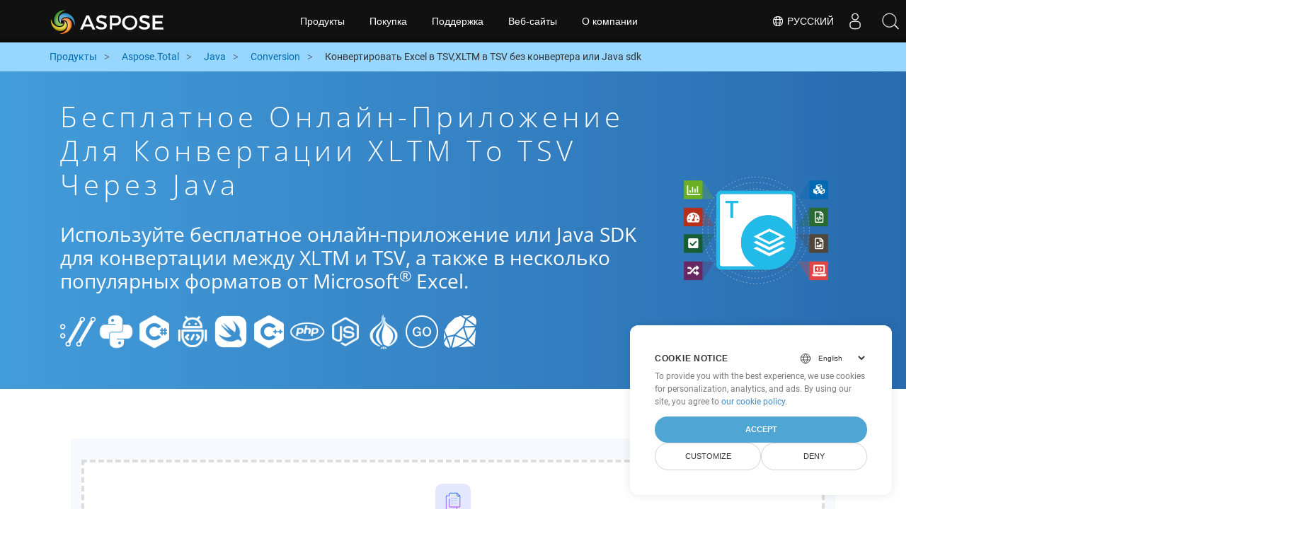

--- FILE ---
content_type: text/html
request_url: https://products.aspose.cloud/total/ru/java/conversion/xltm-to-tsv/
body_size: 11191
content:
<!doctype html><html lang=ru class=no-js><head><script>window.dataLayer=window.dataLayer||[];function gtag(){dataLayer.push(arguments)}gtag("set","url_passthrough",!0),gtag("set","ads_data_redaction",!0),gtag("consent","default",{ad_storage:"denied",ad_user_data:"denied",ad_personalization:"denied",analytics_storage:"denied"}),window.uetq=window.uetq||[],window.uetq.push("consent","default",{ad_storage:"denied"})</script><script>(function(e,t,n,s,o){e[s]=e[s]||[],e[s].push({"gtm.start":(new Date).getTime(),event:"gtm.js"});var a=t.getElementsByTagName(n)[0],i=t.createElement(n),r=s!="dataLayer"?"&l="+s:"";i.async=!0,i.src="https://www.googletagmanager.com/gtm.js?id="+o+r,a.parentNode.insertBefore(i,a)})(window,document,"script","dataLayer","GTM-TSXP9CZ")</script><meta name=robots content="index, follow"><meta charset=utf-8><meta name=viewport content="width=device-width,initial-scale=1,shrink-to-fit=no"><link rel=canonical href=https://products.aspose.cloud/total/ru/java/conversion/xltm-to-tsv/><link rel=alternate hreflang=x-default href=https://products.aspose.cloud/total/java/conversion/xltm-to-tsv/><link rel=alternate hreflang=en href=https://products.aspose.cloud/total/java/conversion/xltm-to-tsv/><link rel=alternate hreflang=fr href=https://products.aspose.cloud/total/fr/java/conversion/xltm-to-tsv/><link rel=alternate hreflang=ja href=https://products.aspose.cloud/total/ja/java/conversion/xltm-to-tsv/><link rel=alternate hreflang=el href=https://products.aspose.cloud/total/el/java/conversion/xltm-to-tsv/><link rel=alternate hreflang=zh href=https://products.aspose.cloud/total/zh/java/conversion/xltm-to-tsv/><link rel=alternate hreflang=pt href=https://products.aspose.cloud/total/pt/java/conversion/xltm-to-tsv/><link rel=alternate hreflang=es href=https://products.aspose.cloud/total/es/java/conversion/xltm-to-tsv/><link rel=alternate hreflang=de href=https://products.aspose.cloud/total/de/java/conversion/xltm-to-tsv/><link rel=alternate hreflang=id href=https://products.aspose.cloud/total/id/java/conversion/xltm-to-tsv/><link rel=alternate hreflang=tr href=https://products.aspose.cloud/total/tr/java/conversion/xltm-to-tsv/><link rel=alternate hreflang=ar href=https://products.aspose.cloud/total/ar/java/conversion/xltm-to-tsv/><link rel=alternate hreflang=ko href=https://products.aspose.cloud/total/ko/java/conversion/xltm-to-tsv/><link rel=alternate hreflang=vi href=https://products.aspose.cloud/total/vi/java/conversion/xltm-to-tsv/><link rel=alternate hreflang=it href=https://products.aspose.cloud/total/it/java/conversion/xltm-to-tsv/><link rel=alternate hreflang=sv href=https://products.aspose.cloud/total/sv/java/conversion/xltm-to-tsv/><link rel=alternate hreflang=pl href=https://products.aspose.cloud/total/pl/java/conversion/xltm-to-tsv/><link rel=alternate hreflang=fa href=https://products.aspose.cloud/total/fa/java/conversion/xltm-to-tsv/><link rel=alternate hreflang=th href=https://products.aspose.cloud/total/th/java/conversion/xltm-to-tsv/><link rel=alternate type=application/rss+xml href=https://products.aspose.cloud/total/ru/java/conversion/xltm-to-tsv/index.xml><link rel=apple-touch-icon sizes=180x180 href=https://cms.admin.containerize.com/templates/asposecloud/images/apple-touch-icon.png><link rel=icon type=image/png sizes=32x32 href=https://cms.admin.containerize.com/templates/asposecloud/images/favicon-32x32.png><link rel=icon type=image/png sizes=16x16 href=https://cms.admin.containerize.com/templates/asposecloud/images/favicon-16x16.png><link rel=mask-icon href=https://cms.admin.containerize.com/templates/asposecloud/images/safari-pinned-tab.svg color=#5bbad5><link rel="shortcut icon" href=https://cms.admin.containerize.com/templates/asposecloud/images/favicon.ico><meta name=msapplication-TileColor content="#2b5797"><meta name=msapplication-config content="https://cms.admin.containerize.com/templates/asposecloud/images/browserconfig.xml"><meta name=theme-color content="#ffffff"><meta name=author content="Aspose Cloud"><title>Бесплатное онлайн-приложение для конвертации XLTM to TSV через java
</title><script type=application/ld+json>{"@context":"http://schema.org","@type":"BreadcrumbList","itemListElement":[]}</script><script type=application/ld+json>{"@context":"http://schema.org/","@type":"SoftwareApplication","name":"Aspose. Cloud SDK for ","applicationCategory":"DeveloperApplication","image":["/sdk/aspose_-for-.png"],"description":"Используйте бесплатное онлайн-приложение или java SDK для конвертации между XLTM и TSV, а также в несколько популярных форматов от Microsoft\u003csup\u003e\u0026#174;\u003c\/sup\u003e Excel.\n","downloadUrl":"https://downloads.aspose.cloud//","releaseNotes":"https://docs.aspose.cloud//release-notes/","operatingSystem":["Windows","Linux","macOS"]}</script><script type=application/ld+json>{"@context":"https://schema.org/","@type":"Article","mainEntityOfPage":{"@type":"WebPage","@id":""},"headline":"Бесплатное онлайн-приложение для конвертации XLTM to TSV через java","description":"Используйте бесплатное онлайн-приложение или java SDK для конвертации между XLTM и TSV, а также в несколько популярных форматов от Microsoft\u003csup\u003e\u0026#174;\u003c\/sup\u003e Excel.\n","image":{"@type":"ImageObject","url":"/sdk/aspose_-for-.png","width":"","height":""},"author":{"@type":"Organization","name":"Aspose Pty Ltd","url":"https://products.aspose.cloud"},"publisher":{"@type":"Organization","name":"Aspose Pty Ltd","logo":{"@type":"ImageObject","url":"https://about.aspose.com/templates/aspose/img/svg/aspose-logo.svg","width":"","height":""}},"datePublished":"2025-10-23 10:15:33.639815601 \u002b0000 UTC m=\u002b798.082429589","dateModified":"2023-02-05T09:20:00+08:00"}</script><script type=application/ld+json>{"@context":"https://schema.org","@type":"Organization","name":"Aspose Pty. Ltd.","url":"https://www.aspose.cloud","logo":"https://about.aspose.com/templates/aspose/img/svg/aspose-logo.svg","alternateName":"Aspose","sameAs":["https://www.facebook.com/AsposeCloud/","https://twitter.com/AsposeCloud","https://www.youtube.com/user/AsposeVideo","https://www.linkedin.com/company/asposecloud","https://stackoverflow.com/questions/tagged/aspose","https://asposecloud.quora.com/","https://asposecloud.github.io/"],"contactPoint":[{"@type":"ContactPoint","telephone":"+1 903 306 1676","contactType":"sales","areaServed":"US","availableLanguage":"en"},{"@type":"ContactPoint","telephone":"+44 141 628 8900","contactType":"sales","areaServed":"GB","availableLanguage":"en"},{"@type":"ContactPoint","telephone":"+61 2 8006 6987","contactType":"sales","areaServed":"AU","availableLanguage":"en"}]}</script><script type=application/ld+json>{"@context":"https://schema.org","@type":"WebSite","url":"https://www.aspose.cloud/","sameAs":["https://search.aspose.cloud","https://docs.aspose.cloud","https://blog.aspose.cloud","https://forum.aspose.cloud","https://products.aspose.cloud","https://about.aspose.cloud","https://purchase.aspose.cloud","https://apireference.aspose.cloud","https://marketplace.aspose.cloud"],"potentialAction":{"@type":"SearchAction","target":"https://search.aspose.cloud/search/?q={search_term_string}","query-input":"required name=search_term_string"}}</script><meta name=description content="Используйте бесплатное онлайн-приложение или java SDK для конвертации между XLTM и TSV, а также в несколько популярных форматов от Microsoft® Excel."><meta itemprop=name content="Бесплатное онлайн-приложение для конвертации XLTM to TSV через java"><meta itemprop=description content="Используйте бесплатное онлайн-приложение или java SDK для конвертации между XLTM и TSV, а также в несколько популярных форматов от Microsoft® Excel. "><meta property="og:url" content><meta property="og:title" content="Бесплатное онлайн-приложение для конвертации XLTM to TSV через java"><meta property="og:description" content="Используйте бесплатное онлайн-приложение или java SDK для конвертации между XLTM и TSV, а также в несколько популярных форматов от Microsoft® Excel. "><meta property="og:type" content="website"><link rel=preload href=/total/css/auto-page.min.css as=style onload='this.onload=null,this.rel="stylesheet"'><noscript><link rel=stylesheet href=/total/css/auto-page.min.css></noscript><script>(function(e,t,n,s,o,i,a){e.ContainerizeMenuObject=o,e[o]=e[o]||function(){(e[o].q=e[o].q||[]).push(arguments)},e[o].l=1*new Date,i=t.createElement(n),a=t.getElementsByTagName(n)[0],i.async=1,i.src=s,a.parentNode.append(i)})(window,document,"script","https://menu-new.containerize.com/scripts/engine.min.js?v=1.0.1","asposecloud-ru")</script><div class=lang-selector id=locale style=display:none!important><a href=#><em class="flag-ru flag-24"></em>&nbsp;Русский</a></div><div class="modal fade lanpopup" id=langModal tabindex=-1 aria-labelledby=langModalLabel data-nosnippet aria-modal=true role=dialog style=display:none><div class="modal-dialog modal-dialog-centered modal-lg"><div class=modal-content style=background-color:#343a40><a class=lang-close id=lang-close><img src=/images/close.svg width=14 height=14 alt=Close></em></a><div class=modal-body><div class=rowbox><div class="col langbox"><a href=https://products.aspose.cloud/total/java/conversion/xltm-to-tsv/ data-title=En class=langmenu><span><em class="flag-us flag-24"></em>&nbsp;English</span></a></div><div class="col langbox"><a href=https://products.aspose.cloud/total/fr/java/conversion/xltm-to-tsv/ data-title=Fr class=langmenu><span><em class="flag-fr flag-24"></em>&nbsp;Français</span></a></div><div class="col langbox"><a href=https://products.aspose.cloud/total/ja/java/conversion/xltm-to-tsv/ data-title=Ja class=langmenu><span><em class="flag-jp flag-24"></em>&nbsp;日本語</span></a></div><div class="col langbox"><a href=https://products.aspose.cloud/total/el/java/conversion/xltm-to-tsv/ data-title=El class=langmenu><span><em class="flag-el flag-24"></em>&nbsp;Ελληνικά</span></a></div><div class="col langbox"><a href=https://products.aspose.cloud/total/zh/java/conversion/xltm-to-tsv/ data-title=Zh class=langmenu><span><em class="flag-cn flag-24"></em>&nbsp;简体中文</span></a></div><div class="col langbox"><a href=https://products.aspose.cloud/total/pt/java/conversion/xltm-to-tsv/ data-title=Pt class=langmenu><span><em class="flag-br flag-24"></em>&nbsp;Português</span></a></div><div class="col langbox"><a href=https://products.aspose.cloud/total/es/java/conversion/xltm-to-tsv/ data-title=Es class=langmenu><span><em class="flag-es flag-24"></em>&nbsp;Español</span></a></div><div class="col langbox"><a href=https://products.aspose.cloud/total/de/java/conversion/xltm-to-tsv/ data-title=De class=langmenu><span><em class="flag-de flag-24"></em>&nbsp;Deutsch</span></a></div><div class="col langbox"><a href=https://products.aspose.cloud/total/id/java/conversion/xltm-to-tsv/ data-title=Id class=langmenu><span><em class="flag-id flag-24"></em>&nbsp;Indonesian</span></a></div><div class="col langbox"><a href=https://products.aspose.cloud/total/tr/java/conversion/xltm-to-tsv/ data-title=Tr class=langmenu><span><em class="flag-tr flag-24"></em>&nbsp;Türkçe</span></a></div><div class="col langbox"><a href=https://products.aspose.cloud/total/ar/java/conversion/xltm-to-tsv/ data-title=Ar class=langmenu><span><em class="flag-sa flag-24"></em>&nbsp;عربي</span></a></div><div class="col langbox"><a href=https://products.aspose.cloud/total/ko/java/conversion/xltm-to-tsv/ data-title=Ko class=langmenu><span><em class="flag-kr flag-24"></em>&nbsp;한국인</span></a></div><div class="col langbox"><a href=https://products.aspose.cloud/total/vi/java/conversion/xltm-to-tsv/ data-title=Vi class=langmenu><span><em class="flag-vi flag-24"></em>&nbsp;Tiếng Việt</span></a></div><div class="col langbox"><a href=https://products.aspose.cloud/total/it/java/conversion/xltm-to-tsv/ data-title=It class=langmenu><span><em class="flag-it flag-24"></em>&nbsp;Italiano</span></a></div><div class="col langbox"><a href=https://products.aspose.cloud/total/sv/java/conversion/xltm-to-tsv/ data-title=Sv class=langmenu><span><em class="flag-sv flag-24"></em>&nbsp;Svenska</span></a></div><div class="col langbox"><a href=https://products.aspose.cloud/total/pl/java/conversion/xltm-to-tsv/ data-title=Pl class=langmenu><span><em class="flag-pl flag-24"></em>&nbsp;Polski</span></a></div><div class="col langbox"><a href=https://products.aspose.cloud/total/fa/java/conversion/xltm-to-tsv/ data-title=Fa class=langmenu><span><em class="flag-ir flag-24"></em>&nbsp;فارسی</span></a></div><div class="col langbox"><a href=https://products.aspose.cloud/total/th/java/conversion/xltm-to-tsv/ data-title=Th class=langmenu><span><em class="flag-th flag-24"></em>&nbsp;ไทย</span></a></div></div></div></div></div></div></div><script>const langshowpop=document.getElementById("locale"),langhidepop=document.getElementById("lang-close");langshowpop.addEventListener("click",addClass,!1),langhidepop.addEventListener("click",removeClass,!1);function addClass(){var e=document.querySelector(".lanpopup");e.classList.toggle("show")}function removeClass(){var e=document.querySelector(".lanpopup");e.classList.remove("show")}</script><link rel=stylesheet href=https://www.aspose.com/css/locale.min.css><script defer>const observer=new MutationObserver((e,t)=>{const n=document.getElementById("DynabicMenuUserControls");if(n){const e=document.getElementById("locale");n.prepend(e),e.setAttribute("id","localswitch"),e.setAttribute("style","visibility:visible"),t.disconnect();return}});observer.observe(document,{childList:!0,subtree:!0})</script></head><body class=td-section><noscript><iframe src="https://www.googletagmanager.com/ns.html?id=GTM-TSXP9CZ" height=0 width=0 style=display:none;visibility:hidden></iframe></noscript><script src=https://www.consentise.com/v1.2/consent-min.js data-cookiedomain=.aspose.cloud data-privacy-policy-url=https://about.aspose.cloud/legal/privacy-policy/ data-preferred-color=#4FA5D3 data-default-language=en defer></script><header><div id=DynabicMenuInnerDiv></div></header><style>.bg-light-primary{background:#97d6ff}.productbreadcrumbs li{list-style-type:none}.productbreadcrumbs li{padding:10px 0;display:inline-block;color:#333}.productbreadcrumbs a{display:inline-block;color:#006bb0!important}.productbreadcrumbs li i{margin:0 10px}@media(max-width:688px){.productbreadcrumbs{padding:0 20px!important}}</style><div class="container-fluid bg-light-primary"><div class=container><div class=row><div class="col-md-12 p-0"><ol class="d-flex align-items-center m-0 productbreadcrumbs p-0" itemscope itemtype=https://schema.org/BreadcrumbList><li itemprop=itemListElement itemscope itemtype=https://schema.org/ListItem><a href=/ itemprop=item><span itemprop=name>Продукты</span>
</a><meta itemprop=position content="1"></li><li itemprop=itemListElement itemscope itemtype=https://schema.org/ListItem><i class="fa fa-angle-right">&nbsp;</i>
<a itemprop=item href=/total/ru/><span itemprop=name>Aspose.Total</span>
</a><meta itemprop=position content="2"></li><li itemprop=itemListElement itemscope itemtype=https://schema.org/ListItem><i class="fa fa-angle-right">&nbsp;</i>
<a itemprop=item href=/total/ru/java/><span itemprop=name>Java</span>
</a><meta itemprop=position content="3"></li><li itemprop=itemListElement itemscope itemtype=https://schema.org/ListItem><i class="fa fa-angle-right">&nbsp;</i>
<a itemprop=item href=/total/ru/java/conversion/><span itemprop=name>Conversion</span>
</a><meta itemprop=position content="4"></li><li itemprop=itemListElement itemscope itemtype=https://schema.org/ListItem><i class="fa fa-angle-right">&nbsp;</i>
<span itemprop=name>Конвертировать Excel в TSV,XLTM в TSV без конвертера или Java sdk</span>
<meta itemprop=position content="4"></li></ol></div></div></div></div><div class="container-fluid td-default td-outer set-min-height"><main role=main class=td-main><style>.container-fluid.td-outer{padding:0!important}section.page-title ul{max-width:100%;margin:20px 0}section.page-title ul li{margin-bottom:10px}section.steps{padding:0!important}.gist{width:100%}.steps h2{white-space:wrap}.howtolist ul,.howtolist ol{list-style-type:none;margin-top:25px;margin-right:0;margin-bottom:0;margin-left:16px;padding-top:0;padding-right:0;padding-bottom:0;padding-left:30px}.howtolist li{margin-right:0!important;line-height:30px;position:relative;margin-bottom:10px;font-size:15px}.howtolist li:before{content:"";position:absolute;left:-30px;top:5px;background:#006bb0;display:block;width:20px;height:20px;color:#fff;text-align:center;line-height:20px;font-size:12px;font-weight:700;border-radius:4px}.howtolist li:nth-child(1):before{content:"1"}.howtolist li:nth-child(2):before{content:"2"}.howtolist li:nth-child(3):before{content:"3"}.howtolist li:nth-child(4):before{content:"4"}.howtolist li:nth-child(5):before{content:"5"}.howtolist li:nth-child(6):before{content:"6"}.howtolist li:nth-child(7):before{content:"7"}.howtolist li:nth-child(8):before{content:"8"}.howtolist li:nth-child(9):before{content:"9"}.howtolist li:nth-child(10):before{content:"10"}.howtolist dt{margin-right:0!important;line-height:30px;position:relative;margin-bottom:0;font-size:16px;font-weight:500}.howtolist dd{margin:0 0 15px;font-size:15px}.howtosection dl{margin-left:32px;margin-top:20px;float:left}.howtolist dt:nth-child(1)::before{content:'1'}.howtolist dt:nth-child(3)::before{content:'2'}.howtolist dt:nth-child(5)::before{content:'3'}.howtolist dt:nth-child(7)::before{content:'4'}.howtolist dt:nth-child(9)::before{content:'5'}.howtolist dt:nth-child(11)::before{content:'6'}.howtolist dt:nth-child(13)::before{content:'7'}.howtolist dt:nth-child(15)::before{content:'8'}.howtolist dt:nth-child(17)::before{content:'9'}.howtolist dt:nth-child(19)::before{content:'10'}.howtolist dt:before{position:absolute;left:-30px;top:5px;display:block;background:#006bb0;width:20px;height:20px;color:#fff;text-align:center;line-height:20px;font-size:12px;font-weight:700;border-radius:10px;content:''}.more-formats .formats h4{margin:10px 0!important}.page-title.bg-2 .block{text-align:left}.steps li{font-size:15px;color:#000}h2.pr-h2{margin:30px 0}@media(max-width:668px){.steps h2{white-space:normal!important}.pf-landing-page-com .col-lg-3.col-md-3.order-lg-2{display:none!important}}.steps li{list-style:decimal!important;margin-left:0!important}.steps ul ul li{list-style:disc!important;margin-left:10px!important}.LangNav{text-align:right;text-shadow:#000}.LangNav a{color:#fff;text-shadow:none}.steps h2{font-size:22px}</style><section class="page-title bg-2" style="background:#439cda;background:linear-gradient(90deg,#439cda 0%,#286baf 100%)!important;margin-top:0;color:#fff;text-align:center;padding:40px 0"><div class=container><div class="row align-items-center justify-content-center"><div class="col-lg-3 col-md-3 order-lg-2"><img class="col-xs-12 totalimg mt45px normalizeImg" src=https://products.aspose.cloud/headers/aspose_total-for-cloud.svg alt=PRODUCT_NAME_ALT width=220></div><div class=col-md-9><div class=block><h1>Бесплатное онлайн-приложение для конвертации XLTM to TSV через java</h1><h2 class=pr-h2>Используйте бесплатное онлайн-приложение или Java SDK для конвертации между XLTM и TSV, а также в несколько популярных форматов от Microsoft<sup>®</sup> Excel.</h2><p class="mt-4 platforms-ico"><a href=https://products.aspose.cloud/total/ru/curl/conversion/xltm-to-tsv/><img src=https://products.aspose.cloud/total/images/curl.png></a>
<a href=https://products.aspose.cloud/total/ru/python/conversion/xltm-to-tsv/><img src=https://products.aspose.cloud/total/images/python.png></a>
<a href=https://products.aspose.cloud/total/ru/net/conversion/xltm-to-tsv/><img src=https://products.aspose.cloud/total/images/csharp.png></a>
<a href=https://products.aspose.cloud/total/ru/android/conversion/xltm-to-tsv/><img src=https://products.aspose.cloud/total/images/android.png></a>
<a href=https://products.aspose.cloud/total/ru/swift/conversion/xltm-to-tsv/><img src=https://products.aspose.cloud/total/images/swift.png></a>
<a href=https://products.aspose.cloud/total/ru/cpp/conversion/xltm-to-tsv/><img src=https://products.aspose.cloud/total/images/cpp.png></a>
<a href=https://products.aspose.cloud/total/ru/php/conversion/xltm-to-tsv/><img src=https://products.aspose.cloud/total/images/php.png></a>
<a href=https://products.aspose.cloud/total/ru/nodejs/conversion/xltm-to-tsv/><img src=https://products.aspose.cloud/total/images/nodejs.png></a>
<a href=https://products.aspose.cloud/total/ru/perl/conversion/xltm-to-tsv/><img src=https://products.aspose.cloud/total/images/perl.png></a>
<a href=https://products.aspose.cloud/total/ru/go/conversion/xltm-to-tsv/><img src=https://products.aspose.cloud/total/images/go.png></a>
<a href=https://products.aspose.cloud/total/ru/ruby/conversion/xltm-to-tsv/><img src=https://products.aspose.cloud/total/images/ruby.png></a><style>.platforms-ico{text-align:left!Important}.platforms-ico img{filter:invert(100)brightness(100);max-width:50px!important;width:50px!important}@media(max-width:668px){p.platforms-ico{text-align:center!Important}}</style></p></div></div></div></div></section><section class=steps><div class="container section-default-padding"><div class=row><div class=col-md-12><script>window.onload=function(){document.forms.app_form.submit()}</script><form action=https://widgets.aspose.cloud/total-conversion name=app_form id=app_form method=get target=app_frame><input type=hidden id=to name=to value=TSV>
<input type=hidden id=from name=from value=XLTM></form><iframe style=border:none;height:420px scrolling=no src=https://widgets.aspose.cloud/total-conversion name=app_frame id=app_frame width=100%! (missing)></iframe><style>.autogen .demobox{margin-bottom:0!important}.aboutfile.nopbtm{padding-bottom:0!important}</style></div></div><div class=row><div class=col-md-12><link rel=stylesheet href=https://cdnjs.cloudflare.com/ajax/libs/highlight.js/11.6.0/styles/default.min.css><script defer src=https://cdnjs.cloudflare.com/ajax/libs/highlight.js/11.6.0/highlight.min.js></script><script>hljs.highlightAll()</script><style>div.code{overflow-x:unset;white-space:pre}</style><h2>Como converter XLTM to TSV em Java: exemplo de código passo a passo</h2><pre style=background:#f3f3f3><code>// превращение XLTM to HTML
SaveOptions saveOptions = new SaveOption();
saveOption.setSaveFormat(&#34;XLTM&#34;);
SaveResponse response = cellsApi.cellsSaveAsPostDocumentSaveAs(file, saveOptions, newfilename &#43; &#34;.HTML&#34;, isAutoFitRows, isAutoFitColumns, folder,null);

// превращение HTML to TSV
SaveOptions saveOptions = new SaveOption();
saveOption.setSaveFormat(&#34;HTML&#34;);
SaveResponse response = cellsApi.cellsSaveAsPostDocumentSaveAs(file, saveOptions, newfilename &#43; &#34;.TSV&#34;, isAutoFitRows, isAutoFitColumns, folder,null);
</code></pre></div></div><div class=row><div class="col-sm-6 col-md-6"><h2>Простое преобразование XLTM Files to TSV в Java SDK</h2><p class=mt-20><ul><li><strong>Настройте WordsApi и CellsApi</strong><ul><li>Инициализируйте <b><a href=https://docs.aspose.cloud/words/convert/>WordsApi</a></b> и <b><a href=https://docs.aspose.cloud/cells/convert/excel-to-different-formats/>CellsApi</a></b> с вашим Client ID, Client Secret, Base URL и версией API</li></ul></li><li><strong>Преобразуйте XLTM в HTML с WordsApi</strong><ul><li>Создайте <b>ConvertDocumentRequest</b> с локальным именем файла и форматом, установленным на HTML.</li><li>Используйте WordsApi для преобразования документа XLTM в HTML.</li></ul></li><li><strong>Преобразовать HTML в TSV с помощью CellsApi</strong><ul><li>Инициализировать <b>SaveOption</b> из CellsAPI с SaveFormat как TSV</li><li>Вызвать <b>cellsSaveAsPostDocumentSaveAs</b> для преобразования HTML-файла в формат <b>TSV</b></li></ul></li></ul></p></div><div class="col-sm-6 tl"><h2>Начните использовать API-интерфейсы REST Aspose.Total для XLTM to TSV</h2><p class=mt-20><ol><li>Создайте учетную запись на <a href=https://dashboard.aspose.cloud/>Dashboard</a>, чтобы получить бесплатную информацию о квотах API и авторизации.</li><li>Получите Aspose.Words и Aspose.Cells Cloud SDK для исходного кода Java с <a href=https://github.com/aspose-words-cloud/aspose-words-cloud-java>Aspose.Words GitHub </a>и <a href=https://github.com/aspose-cells-cloud/aspose-cells-cloud-java>Aspose.Cells GitHub</a> для самостоятельной компиляции/использования SDK или перейдите к <a href=https://releases.aspose.cloud/>выпускам</a>, чтобы найти альтернативные варианты загрузки.</li><li>Также ознакомьтесь со справочником по API на основе Swagger для <a href=https://apireference.aspose.cloud/words/>Aspose.Words</a> и <a href="https://apireference.aspose.  .cloud/cells/">Aspose.Cells</a>, чтобы узнать больше об <a href=https://products.aspose.cloud/words/%!s(MISSING)/>REST API</a>.</li></ol></p></div></div><div class=row></div><div class=row><div class="col-sm-6 tl"><h2>Конвертируйте Excel XLTM файлы онлайн: быстрый и простой метод</h2><p class=mt-20><p>Улучшите свои рабочие процессы преобразования документов, преобразуя файлы XLTM в HTML с помощью надежного API Aspose.Cells. Это мощное решение поддерживает бесшовную интеграцию с другими API Aspose.Total, такими как Aspose.Words, Aspose.PDF, Aspose.Email, Aspose.Slides, Aspose.Diagram, Aspose.Tasks, Aspose.3D, Aspose.HTML, что обеспечивает комплексное преобразование файлов разных форматов в ваших приложениях.</p><p>Aspose.Total поддерживает сотни типов файлов, оптимизируя сложные преобразования с непревзойденной гибкостью. Ознакомьтесь с полным списком поддерживаемых форматов на платформе <a href=https://products.aspose.cloud/total/>Aspose.Total Cloud</a>.</p></p></div><div class="col-sm-6 tl"><h2>Преобразование электронных таблиц MS Excel из XLTM в форматы изображений — пошаговое руководство</h2><p class=mt-20><p>Aspose.Cells Cloud SDK предоставляет быстрые и простые решения для преобразования файлов MS Excel в различные форматы изображений, аналогичные процессу, продемонстрированному выше для TSV. Независимо от того, используете ли вы прямые вызовы REST API или SDK, API Aspose.Cells Cloud позволяют преобразовывать листы Excel в различные форматы изображений, включая JPEG, PNG, BMP, GIF и TIFF.</p><ol><li>Create <strong>SaveOption</strong> object and set desire format using <strong>SaveFormat</strong> property.</li><li>Create <strong>ConvertDocumentRequest</strong> object to convert XLTM document</li><li>Call <strong>SaveAsPostDocument</strong> method of CellsApi class instance for conversion from XLTM</li></ol></p></div></div><div class=row><div class="col-sm-6 col-md-6"><h2>Простые шаги для конвертации XLTM в PDF онлайн</h2><p class=mt-20><p>Для преобразования <b>XLTM в PDF</b> выполните следующие действия:</p><ol><li>Посетите веб-страницу <b><a href=../xltm-to-pdf>XLTM в PDF</a></b>.</li><li>Загрузите файл XLTM со своего устройства.</li><li>Нажмите кнопку <b>«Конвертировать»</b>.</li><li>Дождитесь завершения преобразования.</li><li>После завершения преобразования загрузите PDF-файл на свое устройство.</li></ol></p></div><div class="col-sm-6 tl"><h2>Как конвертировать веб-страницу в формат TSV</h2><p class=mt-20><p>Чтобы преобразовать веб-страницу в формат TSV, выполните следующие действия:</p><ol><li>Посетите веб-сайт <a href=../web-to-tsv>«Веб-страница TSV»</a>.</li><li>Введите URL-адрес веб-страницы, которую вы хотите преобразовать, в соответствующее поле ввода.</li><li>Нажмите кнопку «Конвертировать», чтобы начать процесс конвертации.</li><li>Дождитесь завершения преобразования.</li><li>Загрузите файл TSV на свое устройство после завершения преобразования.
Выполнив эти шаги, вы сможете легко конвертировать и загружать веб-страницы в нужном формате TSV для автономного доступа и дальнейшего использования.</li></ol></p></div></div><div class=row></div><div class=row></div></div></section><div class="col-md-12 tl bg-gray-dark howtolist section"><div class=container itemscope itemtype=https://schema.org/FAQPage><div class="howtosection col-md-12"><h2>Часто задаваемые вопросы</h2><ul id=faq-list class=howtolist><li itemscope itemprop=mainEntity itemtype=https://schema.org/Question><b itemprop=name>Что такое формат XLTM?</b><div itemscope itemprop=acceptedAnswer itemtype=https://schema.org/Answer><span itemprop=text>Расширение файла XLTM представляет файлы, которые генерируются Microsoft Excel в виде файлов шаблонов с поддержкой макроса. Файлы XLTM аналогичны xltx в структуре, отличной от того, что более позднее не поддерживает создание файлов шаблонов с помощью макросов. Такие шаблонные файлы используются для генерации и установки макета, форматирования и других настроек вместе с макросами для облегчения создания аналогичных файлов XLSX.</span></div></li><li itemscope itemprop=mainEntity itemtype=https://schema.org/Question><b itemprop=name>Что такое формат TSV?</b><div itemscope itemprop=acceptedAnswer itemtype=https://schema.org/Answer><span itemprop=text>Формат файла, разделенные вкладками (TSV), представляет данные, разделенные вкладками в простом текстовом формате. Формат файла, аналогичный CSV, используется для организации данных структурированным образом для импорта и экспорта между различными приложениями. Формат в основном используется для импорта/экспорта данных и обмена в приложениях и базах данных электронных таблиц. Каждая запись в файле TSV содержится в одной строке текстового файла, где каждое значение поля разделено символом вкладки. Тип медиа для формата файла TSV-это текстовые/разделенные вкладка.</span></div></li><li itemscope itemprop=mainEntity itemtype=https://schema.org/Question><b itemprop=name>Начиная с API-интерфейсов REST Aspose.Total с использованием Java SDK: руководство для начинающих</b><div itemscope itemprop=acceptedAnswer itemtype=https://schema.org/Answer><span itemprop=text><a href=https://docs.aspose.cloud/total/getting-started/quickstart/>Quickstart</a> не только направляет через инициализацию API ASOPE.Total Cloud, но также помогает в установке необходимых библиотек.</span></div></li><li itemscope itemprop=mainEntity itemtype=https://schema.org/Question><b itemprop=name>Где я могу найти примечания к выпуску Aspose.Total Cloud API для Java?</b><div itemscope itemprop=acceptedAnswer itemtype=https://schema.org/Answer><span itemprop=text>Полные примечания к выпуску могут быть рассмотрены в <a href=https://docs.aspose.cloud/total/aspose-total-cloud-release-notes/>документации Aspose.Total Cloud</a>.</span></div></li><li itemscope itemprop=mainEntity itemtype=https://schema.org/Question><b itemprop=name>Безопасно ли конвертировать XLTM to TSV в облаке?</b><div itemscope itemprop=acceptedAnswer itemtype=https://schema.org/Answer><span itemprop=text>Конечно! Aspose Cloud использует облачные серверы Amazon EC2, которые гарантируют безопасность и отказоустойчивость сервиса. Пожалуйста, прочитайте больше о [методах обеспечения безопасности Aspose](https://about.aspose.cloud/security).</span></div></li><li itemscope itemprop=mainEntity itemtype=https://schema.org/Question><b itemprop=name>Какие форматы файлов поддерживает Aspose.Total Cloud API?</b><div itemscope itemprop=acceptedAnswer itemtype=https://schema.org/Answer><span itemprop=text>Aspose.Total Cloud может конвертировать форматы файлов из любого семейства продуктов в любое другое семейство продуктов в PDF, DOCX, XPS, изображения (TIFF, JPEG, PNG BMP), MD и другие. Ознакомьтесь с полным списком <a href=https://docs.aspose.cloud/total/>поддерживаемых форматов файлов</a>.</span></div></li><li itemscope itemprop=mainEntity itemtype=https://schema.org/Question><b itemprop=name>Я не могу найти SDK для моего любимого языка. Что я должен делать?</b><div itemscope itemprop=acceptedAnswer itemtype=https://schema.org/Answer><span itemprop=text>Aspose.Total Cloud также доступен в виде контейнера Docker. Попробуйте использовать его с cURL, если требуемый SDK еще не доступен.</span></div></li></ul></div></div></div></div><div class="col-md-12 pt-5 pb-5 convertypes bg-white agp-content section" id=dvOtherSupportedConversions><div class="container more-formats"><h2 class="tc d-block">Другие варианты конвертации Excel</h2><div class="row formats mt-20"><div class="col-sm-3 col-md-3"><h4><a href=https://products.aspose.cloud/total/ru/java/conversion/xltm-to-doc/>Конвертировать XLTM в DOC</a></h4><p><b>DOC: </b>Microsoft Word Binary Format</p></div><div class="col-sm-3 col-md-3"><h4><a href=https://products.aspose.cloud/total/ru/java/conversion/xltm-to-dot/>Конвертировать XLTM в DOT</a></h4><p><b>DOT: </b>Microsoft Word Template Files</p></div><div class="col-sm-3 col-md-3"><h4><a href=https://products.aspose.cloud/total/ru/java/conversion/xltm-to-docx/>Конвертировать XLTM в DOCX</a></h4><p><b>DOCX: </b>Office 2007+ Word Document</p></div><div class="col-sm-3 col-md-3"><h4><a href=https://products.aspose.cloud/total/ru/java/conversion/xltm-to-docm/>Конвертировать XLTM в DOCM</a></h4><p><b>DOCM: </b>Microsoft Word 2007 Marco File</p></div><div class="col-sm-3 col-md-3"><h4><a href=https://products.aspose.cloud/total/ru/java/conversion/xltm-to-dotx/>Конвертировать XLTM в DOTX</a></h4><p><b>DOTX: </b>Microsoft Word Template File</p></div><div class="col-sm-3 col-md-3"><h4><a href=https://products.aspose.cloud/total/ru/java/conversion/xltm-to-dotm/>Конвертировать XLTM в DOTM</a></h4><p><b>DOTM: </b>Microsoft Word 2007+ Template File</p></div><div class="col-sm-3 col-md-3"><h4><a href=https://products.aspose.cloud/total/ru/java/conversion/xltm-to-rtf/>Конвертировать XLTM в RTF</a></h4><p><b>RTF: </b>Rich Text Format</p></div><div class="col-sm-3 col-md-3"><h4><a href=https://products.aspose.cloud/total/ru/java/conversion/xltm-to-html/>Конвертировать XLTM в HTML</a></h4><p><b>HTML: </b>Hyper Text Markup Language</p></div><div class="col-sm-3 col-md-3"><h4><a href=https://products.aspose.cloud/total/ru/java/conversion/xltm-to-mhtml/>Конвертировать XLTM в MHTML</a></h4><p><b>MHTML: </b>Web Page Archive Format</p></div><div class="col-sm-3 col-md-3"><h4><a href=https://products.aspose.cloud/total/ru/java/conversion/xltm-to-mobi/>Конвертировать XLTM в MOBI</a></h4><p><b>MOBI: </b>Open Ebook Format</p></div><div class="col-sm-3 col-md-3"><h4><a href=https://products.aspose.cloud/total/ru/java/conversion/xltm-to-chm/>Конвертировать XLTM в CHM</a></h4><p><b>CHM: </b>Compiled HTML Help File</p></div><div class="col-sm-3 col-md-3"><h4><a href=https://products.aspose.cloud/total/ru/java/conversion/xltm-to-odt/>Конвертировать XLTM в ODT</a></h4><p><b>ODT: </b>OpenDocument Text File Format</p></div><div class="col-sm-3 col-md-3"><h4><a href=https://products.aspose.cloud/total/ru/java/conversion/xltm-to-ott/>Конвертировать XLTM в OTT</a></h4><p><b>OTT: </b>OpenDocument Standard Format</p></div><div class="col-sm-3 col-md-3"><h4><a href=https://products.aspose.cloud/total/ru/java/conversion/xltm-to-txt/>Конвертировать XLTM в TXT</a></h4><p><b>TXT: </b>Text Document</p></div><div class="col-sm-3 col-md-3"><h4><a href=https://products.aspose.cloud/total/ru/java/conversion/xltm-to-md/>Конвертировать XLTM в MD</a></h4><p><b>MD: </b>Markdown Language</p></div><div class="col-sm-3 col-md-3"><h4><a href=https://products.aspose.cloud/total/ru/java/conversion/xltm-to-pdf/>Конвертировать XLTM в PDF</a></h4><p><b>PDF: </b>Portable Document Format</p></div><div class="col-sm-3 col-md-3"><h4><a href=https://products.aspose.cloud/total/ru/java/conversion/xltm-to-xls/>Конвертировать XLTM в XLS</a></h4><p><b>XLS: </b>Microsoft Excel Spreadsheet (Legacy)</p></div><div class="col-sm-3 col-md-3"><h4><a href=https://products.aspose.cloud/total/ru/java/conversion/xltm-to-xlsx/>Конвертировать XLTM в XLSX</a></h4><p><b>XLSX: </b>Open XML Workbook</p></div><div class="col-sm-3 col-md-3"><h4><a href=https://products.aspose.cloud/total/ru/java/conversion/xltm-to-xlsb/>Конвертировать XLTM в XLSB</a></h4><p><b>XLSB: </b>Excel Binary Workbook</p></div><div class="col-sm-3 col-md-3"><h4><a href=https://products.aspose.cloud/total/ru/java/conversion/xltm-to-xlsm/>Конвертировать XLTM в XLSM</a></h4><p><b>XLSM: </b>Macro-enabled Spreadsheet</p></div><div class="col-sm-3 col-md-3"><h4><a href=https://products.aspose.cloud/total/ru/java/conversion/xltm-to-xlt/>Конвертировать XLTM в XLT</a></h4><p><b>XLT: </b>Excel 97 - 2003 Template</p></div><div class="col-sm-3 col-md-3"><h4><a href=https://products.aspose.cloud/total/ru/java/conversion/xltm-to-xltx/>Конвертировать XLTM в XLTX</a></h4><p><b>XLTX: </b>Excel Template</p></div><div class="col-sm-3 col-md-3"><h4><a href=https://products.aspose.cloud/total/ru/java/conversion/xltm-to-csv/>Конвертировать XLTM в CSV</a></h4><p><b>CSV: </b>Comma Seperated Values</p></div><div class="col-sm-3 col-md-3"><h4><a href=https://products.aspose.cloud/total/ru/java/conversion/xltm-to-tsv/>Конвертировать XLTM в TSV</a></h4><p><b>TSV: </b>Tab Seperated Values</p></div><div class="col-sm-3 col-md-3"><h4><a href=https://products.aspose.cloud/total/ru/java/conversion/xltm-to-ods/>Конвертировать XLTM в ODS</a></h4><p><b>ODS: </b>OpenDocument Spreadsheet</p></div><div class="col-sm-3 col-md-3"><h4><a href=https://products.aspose.cloud/total/ru/java/conversion/xltm-to-xml/>Конвертировать XLTM в XML</a></h4><p><b>XML: </b>XML File</p></div><div class="col-sm-3 col-md-3"><h4><a href=https://products.aspose.cloud/total/ru/java/conversion/xltm-to-json/>Конвертировать XLTM в JSON</a></h4><p><b>JSON: </b>JavaScript Object Notation File</p></div><div class="col-sm-3 col-md-3"><h4><a href=https://products.aspose.cloud/total/ru/java/conversion/xltm-to-sxc/>Конвертировать XLTM в SXC</a></h4><p><b>SXC: </b>StarOffice Calc Spreadsheet</p></div><div class="col-sm-3 col-md-3"><h4><a href=https://products.aspose.cloud/total/ru/java/conversion/xltm-to-fods/>Конвертировать XLTM в FODS</a></h4><p><b>FODS: </b>OpenDocument Flat XML Spreadsheet</p></div><div class="col-sm-3 col-md-3"><h4><a href=https://products.aspose.cloud/total/ru/java/conversion/xltm-to-ppt/>Конвертировать XLTM в PPT</a></h4><p><b>PPT: </b>Microsoft PowerPoint 97-2003</p></div><div class="col-sm-3 col-md-3"><h4><a href=https://products.aspose.cloud/total/ru/java/conversion/xltm-to-pot/>Конвертировать XLTM в POT</a></h4><p><b>POT: </b>Microsoft PowerPoint Template Files</p></div><div class="col-sm-3 col-md-3"><h4><a href=https://products.aspose.cloud/total/ru/java/conversion/xltm-to-pps/>Конвертировать XLTM в PPS</a></h4><p><b>PPS: </b>PowerPoint Slide Show</p></div><div class="col-sm-3 col-md-3"><h4><a href=https://products.aspose.cloud/total/ru/java/conversion/xltm-to-pptx/>Конвертировать XLTM в PPTX</a></h4><p><b>PPTX: </b>Open XML presentation Format</p></div><div class="col-sm-3 col-md-3"><h4><a href=https://products.aspose.cloud/total/ru/java/conversion/xltm-to-potx/>Конвертировать XLTM в POTX</a></h4><p><b>POTX: </b>Microsoft PowerPoint Template Presentation</p></div><div class="col-sm-3 col-md-3"><h4><a href=https://products.aspose.cloud/total/ru/java/conversion/xltm-to-ppsx/>Конвертировать XLTM в PPSX</a></h4><p><b>PPSX: </b>PowerPoint Slide Show</p></div><div class="col-sm-3 col-md-3"><h4><a href=https://products.aspose.cloud/total/ru/java/conversion/xltm-to-pptm/>Конвертировать XLTM в PPTM</a></h4><p><b>PPTM: </b>Macro-enabled Presentation File</p></div><div class="col-sm-3 col-md-3"><h4><a href=https://products.aspose.cloud/total/ru/java/conversion/xltm-to-ppsm/>Конвертировать XLTM в PPSM</a></h4><p><b>PPSM: </b>Macro-enabled Slide Show</p></div><div class="col-sm-3 col-md-3"><h4><a href=https://products.aspose.cloud/total/ru/java/conversion/xltm-to-potm/>Конвертировать XLTM в POTM</a></h4><p><b>POTM: </b>Microsoft PowerPoint Template File</p></div><div class="col-sm-3 col-md-3"><h4><a href=https://products.aspose.cloud/total/ru/java/conversion/xltm-to-odp/>Конвертировать XLTM в ODP</a></h4><p><b>ODP: </b>OpenDocument Presentation Format</p></div><div class="col-sm-3 col-md-3"><h4><a href=https://products.aspose.cloud/total/ru/java/conversion/xltm-to-otp/>Конвертировать XLTM в OTP</a></h4><p><b>OTP: </b>OpenDocument Standard Format</p></div><div class="col-sm-3 col-md-3"><h4><a href=https://products.aspose.cloud/total/ru/java/conversion/xltm-to-web/>Конвертировать XLTM в WEB</a></h4><p></p></div><div class="col-sm-3 col-md-3"><h4><a href=https://products.aspose.cloud/total/ru/java/conversion/xltm-to-pdfa/>Конвертировать XLTM в PDFA</a></h4><p></p></div><div class="col-sm-3 col-md-3"><h4><a href=https://products.aspose.cloud/total/ru/java/conversion/xltm-to-mht/>Конвертировать XLTM в MHT</a></h4><p><b>MHT: </b>MHTML Web Archive</p></div><div class="col-sm-3 col-md-3"><h4><a href=https://products.aspose.cloud/total/ru/java/conversion/xltm-to-ps/>Конвертировать XLTM в PS</a></h4><p><b>PS: </b>PostScript File</p></div><div class="col-sm-3 col-md-3"><h4><a href=https://products.aspose.cloud/total/ru/java/conversion/xltm-to-xslfo/>Конвертировать XLTM в XSLFO</a></h4><p><b>XSLFO:</b></p></div><div class="col-sm-3 col-md-3"><h4><a href=https://products.aspose.cloud/total/ru/java/conversion/xltm-to-epub/>Конвертировать XLTM в EPUB</a></h4><p><b>EPUB: </b>Open eBook File</p></div><div class="col-sm-3 col-md-3"><h4><a href=https://products.aspose.cloud/total/ru/java/conversion/xltm-to-tex/>Конвертировать XLTM в TEX</a></h4><p><b>TEX: </b>LaTeX Source Document</p></div><div class="col-sm-3 col-md-3"><h4><a href=https://products.aspose.cloud/total/ru/java/conversion/xltm-to-svg/>Конвертировать XLTM в SVG</a></h4><p><b>SVG: </b>Scalar Vector Graphics</p></div><div class="col-sm-3 col-md-3"><h4><a href=https://products.aspose.cloud/total/ru/java/conversion/xltm-to-xps/>Конвертировать XLTM в XPS</a></h4><p><b>XPS: </b>XML Paper Specifications</p></div><div class="col-sm-3 col-md-3"><h4><a href=https://products.aspose.cloud/total/ru/java/conversion/xltm-to-pcl/>Конвертировать XLTM в PCL</a></h4><p><b>PCL: </b>Printer Command Language</p></div><div class="col-sm-3 col-md-3"><h4><a href=https://products.aspose.cloud/total/ru/java/conversion/xltm-to-bmp/>Конвертировать XLTM в BMP</a></h4><p><b>BMP: </b>Bitmap Image File</p></div><div class="col-sm-3 col-md-3"><h4><a href=https://products.aspose.cloud/total/ru/java/conversion/xltm-to-dif/>Конвертировать XLTM в DIF</a></h4><p><b>DIF: </b>Data Interchange Format</p></div><div class="col-sm-3 col-md-3"><h4><a href=https://products.aspose.cloud/total/ru/java/conversion/xltm-to-emf/>Конвертировать XLTM в EMF</a></h4><p><b>EMF: </b>Enhanced Metafile Format</p></div><div class="col-sm-3 col-md-3"><h4><a href=https://products.aspose.cloud/total/ru/java/conversion/xltm-to-gif/>Конвертировать XLTM в GIF</a></h4><p><b>GIF: </b>Graphical Interchange Format</p></div><div class="col-sm-3 col-md-3"><h4><a href=https://products.aspose.cloud/total/ru/java/conversion/xltm-to-jpeg/>Конвертировать XLTM в JPEG</a></h4><p><b>JPEG: </b>Joint Photographic Expert Group</p></div><div class="col-sm-3 col-md-3"><h4><a href=https://products.aspose.cloud/total/ru/java/conversion/xltm-to-numbers/>Конвертировать XLTM в Numbers</a></h4><p></p></div><div class="col-sm-3 col-md-3"><h4><a href=https://products.aspose.cloud/total/ru/java/conversion/xltm-to-png/>Конвертировать XLTM в PNG</a></h4><p><b>PNG: </b>Portable Network Graphic</p></div><div class="col-sm-3 col-md-3"><h4><a href=https://products.aspose.cloud/total/ru/java/conversion/xltm-to-tiff/>Конвертировать XLTM в TIFF</a></h4><p><b>TIFF: </b>Tagged Image File Format</p></div><div class="col-sm-3 col-md-3"><h4><a href=https://products.aspose.cloud/total/ru/java/conversion/xltm-to-xaml/>Конвертировать XLTM в XAML</a></h4><p><b>XAML: </b>XAML File</p></div><div class="col-sm-3 col-md-3"><h4><a href=https://products.aspose.cloud/total/ru/java/conversion/xltm-to-xlam/>Конвертировать XLTM в XLAM</a></h4><p><b>XLAM: </b>Excel Macro-Enabled Add-In</p></div><div class="col-sm-3 col-md-3"><h4><a href=https://products.aspose.cloud/total/ru/java/conversion/xltm-to-swf/>Конвертировать XLTM в SWF</a></h4><p><b>SWF: </b>Shockwave Flash Movie</p></div></div></div></div></main></div><script defer src=https://code.jquery.com/jquery-3.3.1.min.js integrity="sha256-FgpCb/KJQlLNfOu91ta32o/NMZxltwRo8QtmkMRdAu8=" crossorigin=anonymous></script><script defer src=/total/js/main.min.a8d098c9911e8def6fa1a0fbe89de41d142a7f7d21502082525551ea21107452.js integrity="sha256-qNCYyZEeje9voaD76J3kHRQqf30hUCCCUlVR6iEQdFI=" crossorigin=anonymous></script><div id=DynabicMenuFooter></div><script>document.addEventListener("DOMContentLoaded",function(){const e=document.getElementById("faq-list");if(!e)return;const t=Array.from(e.children),n=t.sort(()=>Math.random()-.5);e.innerHTML="",n.forEach(t=>{e.appendChild(t)})})</script></body></html>